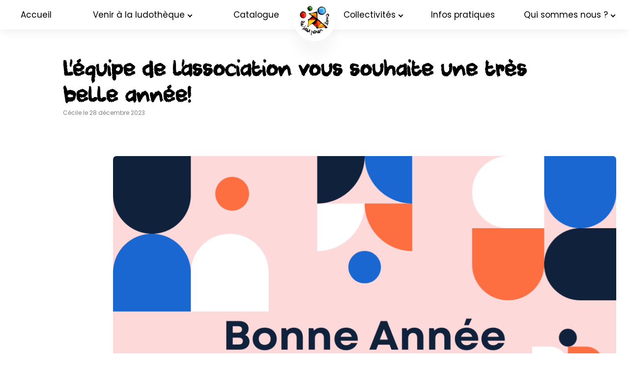

--- FILE ---
content_type: text/html; charset=UTF-8
request_url: https://www.lejeupourtous.org/2023/12/28/lequipe-de-lassociation-vous-souhaite-une-tres-belle-annee/
body_size: 7755
content:
<!DOCTYPE html>
<html lang="fr">
<head>
    <meta charset="UTF-8">
    <meta http-equiv="X-UA-Compatible" content="IE=edge">
    <meta name="viewport" content="width=device-width, initial-scale=1.0">
    <link rel="preconnect" href="https://fonts.gstatic.com">
    <link href="https://fonts.googleapis.com/css2?family=Poppins:wght@100;200;300;400;500;600;700;800;900&display=swap" rel="stylesheet">
	<style id="jetpack-boost-critical-css">@media all{ul{box-sizing:border-box}html :where(img[class*=wp-image-]){height:auto;max-width:100%}@font-face{font-family:"cool crayon"}html{scroll-behavior:smooth}h1{font-size:40px}body{font-family:poppins,sans-serif;margin:0;margin-top:6vh;display:flex;flex-direction:column;align-items:center}h1,p{margin:0}ul{padding:0;margin:0}strong{font-weight:600}.menu-container,.responsive-menu-container{display:flex;justify-content:space-around;align-items:center;width:100%;height:60px;background-color:#fff;position:fixed;top:0;left:0;box-shadow:0 4px 20px rgba(0,0,0,.07);z-index:2}.responsive-menu-container{display:none;z-index:3;box-shadow:none}.menu-part-container{width:inherit}.menu-container ul{display:flex;justify-content:space-around;align-items:center;list-style:none}.menu-container li{position:relative}.menu-container ul a{text-decoration:none;color:#000;font-size:17px}.menu-container .menu-img-container{height:140%;width:60px;position:relative;top:12px}.menu-img-container .menu-img{display:flex;justify-content:center;align-items:center;position:relative;width:100%;height:100%;border-radius:50%;background-color:#fff}.menu-img-container .menu-img .small-img{width:60px}.menu-img-container .menu-img .box-shadow-container{position:absolute;bottom:0;width:140%;height:90%;background-color:#fff;z-index:-1;border-radius:0 0 1000px 1000px;box-shadow:0 30px 20px rgba(138,138,138,.07)}.menu-container .menu-item-has-children:after{content:"";display:inline-flex;width:5px;height:5px;border-bottom:2px solid #000;border-right:2px solid #000;transform:rotate(45deg);vertical-align:middle;margin-bottom:3px;margin-left:3px}.menu-container .sub-menu{display:flex;flex-direction:column;align-items:flex-start;position:absolute;top:95%;width:max-content;padding-top:19px;background-color:#fff;box-shadow:0 30px 60px rgba(0,0,0,.07);overflow:hidden;transform:scaleY(0);transform-origin:top;z-index:1}.menu-container .sub-menu li{padding:5px 12px;width:-webkit-fill-available}.menu-container .sub-menu li a{font-weight:400;font-size:15px}.author-and-date{font-size:12px;opacity:.5}.single-post-container{min-height:72vh;width:80%;padding:10vh 10%}.single-post-container a{color:#fba422}.single-post-container .titles{margin-bottom:8vh}.single-post-container .titles h1{font-family:"cool crayon",poppins,sans-serif}.single-post-content{width:80%;padding:0 10%;display:flex;flex-direction:column;white-space:pre-wrap}.single-post-container img{border-radius:7px!important;margin-top:3vh}footer{display:flex;justify-content:space-between;align-items:center;background-color:#fba422;width:60%;height:7vh;padding:0 20%}footer a{color:#fff}footer .wp-login-container a{display:flex}footer .wp-login-container img{width:25px;height:25px}@media screen and (max-width:1100px){.menu-container .menu-part-container a{font-size:16px}}@media screen and (max-width:1000px){.menu-container{width:35%;height:100vh;flex-direction:column;justify-content:center;transform:translateX(-101%);background-size:cover;background-position-y:-260px}.menu-img-container{display:none}.responsive-menu-container{display:flex}.responsive-menu-container .large-img{display:block;height:75%}.menu-container .menu-part-container{width:70%}.menu-container .menu-part-container ul{flex-direction:column;align-items:flex-start}.menu-container .menu-part-container li{margin:10px 0}.menu-container .menu-part-container a{font-size:17px}.hamb-menu-container{display:block;width:25px;height:25px;position:absolute;left:20px}.menu-container .sub-menu li{margin:0}.menu-container .sub-menu{display:none}.menu-container .menu-item-has-children:after{display:none}}@media screen and (max-width:750px){.menu-container{width:50%}}@media screen and (max-width:700px){.single-post-container h1{font-size:35px}}@media screen and (max-width:600px){footer{width:74%;padding:0 13%}}@media screen and (max-width:500px){.menu-container{width:100%}.single-post-container{padding-top:5vh}.single-post-container .titles{margin-bottom:4vh}.single-post-container .single-post-content{padding:0;width:100%}footer{width:90%;padding:0 5%;justify-content:space-around}}@media screen and (max-width:400px){.single-post-container h1{font-size:30px}}@media screen and (max-width:350px){.responsive-menu-container .large-img{height:60%}}@media screen and (max-width:300px){.responsive-menu-container .large-img{height:50%}}}</style><title>Le jeu pour tous</title>
<meta name='robots' content='max-image-preview:large' />
	<style>img:is([sizes="auto" i], [sizes^="auto," i]) { contain-intrinsic-size: 3000px 1500px }</style>
	<link rel='dns-prefetch' href='//cdnjs.cloudflare.com' />
<link rel='dns-prefetch' href='//stats.wp.com' />
<link rel='dns-prefetch' href='//v0.wordpress.com' />
<link rel="alternate" type="application/rss+xml" title="Le jeu pour tous &raquo; L&rsquo;équipe de l&rsquo;association vous souhaite une très belle année! Flux des commentaires" href="https://www.lejeupourtous.org/2023/12/28/lequipe-de-lassociation-vous-souhaite-une-tres-belle-annee/feed/" />

<noscript><link rel='stylesheet' id='all-css-a1e9c58d5e8b764e113ffc9f20660bbb' href='https://www.lejeupourtous.org/wp-content/boost-cache/static/deef17d5a2.min.css' type='text/css' media='all' /></noscript><link rel='stylesheet' id='all-css-a1e9c58d5e8b764e113ffc9f20660bbb' href='https://www.lejeupourtous.org/wp-content/boost-cache/static/deef17d5a2.min.css' type='text/css' media="not all" data-media="all" onload="this.media=this.dataset.media; delete this.dataset.media; this.removeAttribute( 'onload' );" />
<style id='wp-emoji-styles-inline-css'>

	img.wp-smiley, img.emoji {
		display: inline !important;
		border: none !important;
		box-shadow: none !important;
		height: 1em !important;
		width: 1em !important;
		margin: 0 0.07em !important;
		vertical-align: -0.1em !important;
		background: none !important;
		padding: 0 !important;
	}
</style>
<style id='classic-theme-styles-inline-css'>
/*! This file is auto-generated */
.wp-block-button__link{color:#fff;background-color:#32373c;border-radius:9999px;box-shadow:none;text-decoration:none;padding:calc(.667em + 2px) calc(1.333em + 2px);font-size:1.125em}.wp-block-file__button{background:#32373c;color:#fff;text-decoration:none}
</style>
<style id='jetpack-sharing-buttons-style-inline-css'>
.jetpack-sharing-buttons__services-list{display:flex;flex-direction:row;flex-wrap:wrap;gap:0;list-style-type:none;margin:5px;padding:0}.jetpack-sharing-buttons__services-list.has-small-icon-size{font-size:12px}.jetpack-sharing-buttons__services-list.has-normal-icon-size{font-size:16px}.jetpack-sharing-buttons__services-list.has-large-icon-size{font-size:24px}.jetpack-sharing-buttons__services-list.has-huge-icon-size{font-size:36px}@media print{.jetpack-sharing-buttons__services-list{display:none!important}}.editor-styles-wrapper .wp-block-jetpack-sharing-buttons{gap:0;padding-inline-start:0}ul.jetpack-sharing-buttons__services-list.has-background{padding:1.25em 2.375em}
</style>
<style id='global-styles-inline-css'>
:root{--wp--preset--aspect-ratio--square: 1;--wp--preset--aspect-ratio--4-3: 4/3;--wp--preset--aspect-ratio--3-4: 3/4;--wp--preset--aspect-ratio--3-2: 3/2;--wp--preset--aspect-ratio--2-3: 2/3;--wp--preset--aspect-ratio--16-9: 16/9;--wp--preset--aspect-ratio--9-16: 9/16;--wp--preset--color--black: #000000;--wp--preset--color--cyan-bluish-gray: #abb8c3;--wp--preset--color--white: #ffffff;--wp--preset--color--pale-pink: #f78da7;--wp--preset--color--vivid-red: #cf2e2e;--wp--preset--color--luminous-vivid-orange: #ff6900;--wp--preset--color--luminous-vivid-amber: #fcb900;--wp--preset--color--light-green-cyan: #7bdcb5;--wp--preset--color--vivid-green-cyan: #00d084;--wp--preset--color--pale-cyan-blue: #8ed1fc;--wp--preset--color--vivid-cyan-blue: #0693e3;--wp--preset--color--vivid-purple: #9b51e0;--wp--preset--gradient--vivid-cyan-blue-to-vivid-purple: linear-gradient(135deg,rgba(6,147,227,1) 0%,rgb(155,81,224) 100%);--wp--preset--gradient--light-green-cyan-to-vivid-green-cyan: linear-gradient(135deg,rgb(122,220,180) 0%,rgb(0,208,130) 100%);--wp--preset--gradient--luminous-vivid-amber-to-luminous-vivid-orange: linear-gradient(135deg,rgba(252,185,0,1) 0%,rgba(255,105,0,1) 100%);--wp--preset--gradient--luminous-vivid-orange-to-vivid-red: linear-gradient(135deg,rgba(255,105,0,1) 0%,rgb(207,46,46) 100%);--wp--preset--gradient--very-light-gray-to-cyan-bluish-gray: linear-gradient(135deg,rgb(238,238,238) 0%,rgb(169,184,195) 100%);--wp--preset--gradient--cool-to-warm-spectrum: linear-gradient(135deg,rgb(74,234,220) 0%,rgb(151,120,209) 20%,rgb(207,42,186) 40%,rgb(238,44,130) 60%,rgb(251,105,98) 80%,rgb(254,248,76) 100%);--wp--preset--gradient--blush-light-purple: linear-gradient(135deg,rgb(255,206,236) 0%,rgb(152,150,240) 100%);--wp--preset--gradient--blush-bordeaux: linear-gradient(135deg,rgb(254,205,165) 0%,rgb(254,45,45) 50%,rgb(107,0,62) 100%);--wp--preset--gradient--luminous-dusk: linear-gradient(135deg,rgb(255,203,112) 0%,rgb(199,81,192) 50%,rgb(65,88,208) 100%);--wp--preset--gradient--pale-ocean: linear-gradient(135deg,rgb(255,245,203) 0%,rgb(182,227,212) 50%,rgb(51,167,181) 100%);--wp--preset--gradient--electric-grass: linear-gradient(135deg,rgb(202,248,128) 0%,rgb(113,206,126) 100%);--wp--preset--gradient--midnight: linear-gradient(135deg,rgb(2,3,129) 0%,rgb(40,116,252) 100%);--wp--preset--font-size--small: 13px;--wp--preset--font-size--medium: 20px;--wp--preset--font-size--large: 36px;--wp--preset--font-size--x-large: 42px;--wp--preset--spacing--20: 0.44rem;--wp--preset--spacing--30: 0.67rem;--wp--preset--spacing--40: 1rem;--wp--preset--spacing--50: 1.5rem;--wp--preset--spacing--60: 2.25rem;--wp--preset--spacing--70: 3.38rem;--wp--preset--spacing--80: 5.06rem;--wp--preset--shadow--natural: 6px 6px 9px rgba(0, 0, 0, 0.2);--wp--preset--shadow--deep: 12px 12px 50px rgba(0, 0, 0, 0.4);--wp--preset--shadow--sharp: 6px 6px 0px rgba(0, 0, 0, 0.2);--wp--preset--shadow--outlined: 6px 6px 0px -3px rgba(255, 255, 255, 1), 6px 6px rgba(0, 0, 0, 1);--wp--preset--shadow--crisp: 6px 6px 0px rgba(0, 0, 0, 1);}:where(.is-layout-flex){gap: 0.5em;}:where(.is-layout-grid){gap: 0.5em;}body .is-layout-flex{display: flex;}.is-layout-flex{flex-wrap: wrap;align-items: center;}.is-layout-flex > :is(*, div){margin: 0;}body .is-layout-grid{display: grid;}.is-layout-grid > :is(*, div){margin: 0;}:where(.wp-block-columns.is-layout-flex){gap: 2em;}:where(.wp-block-columns.is-layout-grid){gap: 2em;}:where(.wp-block-post-template.is-layout-flex){gap: 1.25em;}:where(.wp-block-post-template.is-layout-grid){gap: 1.25em;}.has-black-color{color: var(--wp--preset--color--black) !important;}.has-cyan-bluish-gray-color{color: var(--wp--preset--color--cyan-bluish-gray) !important;}.has-white-color{color: var(--wp--preset--color--white) !important;}.has-pale-pink-color{color: var(--wp--preset--color--pale-pink) !important;}.has-vivid-red-color{color: var(--wp--preset--color--vivid-red) !important;}.has-luminous-vivid-orange-color{color: var(--wp--preset--color--luminous-vivid-orange) !important;}.has-luminous-vivid-amber-color{color: var(--wp--preset--color--luminous-vivid-amber) !important;}.has-light-green-cyan-color{color: var(--wp--preset--color--light-green-cyan) !important;}.has-vivid-green-cyan-color{color: var(--wp--preset--color--vivid-green-cyan) !important;}.has-pale-cyan-blue-color{color: var(--wp--preset--color--pale-cyan-blue) !important;}.has-vivid-cyan-blue-color{color: var(--wp--preset--color--vivid-cyan-blue) !important;}.has-vivid-purple-color{color: var(--wp--preset--color--vivid-purple) !important;}.has-black-background-color{background-color: var(--wp--preset--color--black) !important;}.has-cyan-bluish-gray-background-color{background-color: var(--wp--preset--color--cyan-bluish-gray) !important;}.has-white-background-color{background-color: var(--wp--preset--color--white) !important;}.has-pale-pink-background-color{background-color: var(--wp--preset--color--pale-pink) !important;}.has-vivid-red-background-color{background-color: var(--wp--preset--color--vivid-red) !important;}.has-luminous-vivid-orange-background-color{background-color: var(--wp--preset--color--luminous-vivid-orange) !important;}.has-luminous-vivid-amber-background-color{background-color: var(--wp--preset--color--luminous-vivid-amber) !important;}.has-light-green-cyan-background-color{background-color: var(--wp--preset--color--light-green-cyan) !important;}.has-vivid-green-cyan-background-color{background-color: var(--wp--preset--color--vivid-green-cyan) !important;}.has-pale-cyan-blue-background-color{background-color: var(--wp--preset--color--pale-cyan-blue) !important;}.has-vivid-cyan-blue-background-color{background-color: var(--wp--preset--color--vivid-cyan-blue) !important;}.has-vivid-purple-background-color{background-color: var(--wp--preset--color--vivid-purple) !important;}.has-black-border-color{border-color: var(--wp--preset--color--black) !important;}.has-cyan-bluish-gray-border-color{border-color: var(--wp--preset--color--cyan-bluish-gray) !important;}.has-white-border-color{border-color: var(--wp--preset--color--white) !important;}.has-pale-pink-border-color{border-color: var(--wp--preset--color--pale-pink) !important;}.has-vivid-red-border-color{border-color: var(--wp--preset--color--vivid-red) !important;}.has-luminous-vivid-orange-border-color{border-color: var(--wp--preset--color--luminous-vivid-orange) !important;}.has-luminous-vivid-amber-border-color{border-color: var(--wp--preset--color--luminous-vivid-amber) !important;}.has-light-green-cyan-border-color{border-color: var(--wp--preset--color--light-green-cyan) !important;}.has-vivid-green-cyan-border-color{border-color: var(--wp--preset--color--vivid-green-cyan) !important;}.has-pale-cyan-blue-border-color{border-color: var(--wp--preset--color--pale-cyan-blue) !important;}.has-vivid-cyan-blue-border-color{border-color: var(--wp--preset--color--vivid-cyan-blue) !important;}.has-vivid-purple-border-color{border-color: var(--wp--preset--color--vivid-purple) !important;}.has-vivid-cyan-blue-to-vivid-purple-gradient-background{background: var(--wp--preset--gradient--vivid-cyan-blue-to-vivid-purple) !important;}.has-light-green-cyan-to-vivid-green-cyan-gradient-background{background: var(--wp--preset--gradient--light-green-cyan-to-vivid-green-cyan) !important;}.has-luminous-vivid-amber-to-luminous-vivid-orange-gradient-background{background: var(--wp--preset--gradient--luminous-vivid-amber-to-luminous-vivid-orange) !important;}.has-luminous-vivid-orange-to-vivid-red-gradient-background{background: var(--wp--preset--gradient--luminous-vivid-orange-to-vivid-red) !important;}.has-very-light-gray-to-cyan-bluish-gray-gradient-background{background: var(--wp--preset--gradient--very-light-gray-to-cyan-bluish-gray) !important;}.has-cool-to-warm-spectrum-gradient-background{background: var(--wp--preset--gradient--cool-to-warm-spectrum) !important;}.has-blush-light-purple-gradient-background{background: var(--wp--preset--gradient--blush-light-purple) !important;}.has-blush-bordeaux-gradient-background{background: var(--wp--preset--gradient--blush-bordeaux) !important;}.has-luminous-dusk-gradient-background{background: var(--wp--preset--gradient--luminous-dusk) !important;}.has-pale-ocean-gradient-background{background: var(--wp--preset--gradient--pale-ocean) !important;}.has-electric-grass-gradient-background{background: var(--wp--preset--gradient--electric-grass) !important;}.has-midnight-gradient-background{background: var(--wp--preset--gradient--midnight) !important;}.has-small-font-size{font-size: var(--wp--preset--font-size--small) !important;}.has-medium-font-size{font-size: var(--wp--preset--font-size--medium) !important;}.has-large-font-size{font-size: var(--wp--preset--font-size--large) !important;}.has-x-large-font-size{font-size: var(--wp--preset--font-size--x-large) !important;}
:where(.wp-block-post-template.is-layout-flex){gap: 1.25em;}:where(.wp-block-post-template.is-layout-grid){gap: 1.25em;}
:where(.wp-block-columns.is-layout-flex){gap: 2em;}:where(.wp-block-columns.is-layout-grid){gap: 2em;}
:root :where(.wp-block-pullquote){font-size: 1.5em;line-height: 1.6;}
</style>
<noscript><link rel='stylesheet' id='dashicons-css' href='https://www.lejeupourtous.org/wp-includes/css/dashicons.min.css?ver=6.8.3' media='all' />
</noscript><link rel='stylesheet' id='dashicons-css' href='https://www.lejeupourtous.org/wp-includes/css/dashicons.min.css?ver=6.8.3' media="not all" data-media="all" onload="this.media=this.dataset.media; delete this.dataset.media; this.removeAttribute( 'onload' );" />


<link rel="https://api.w.org/" href="https://www.lejeupourtous.org/wp-json/" /><link rel="alternate" title="JSON" type="application/json" href="https://www.lejeupourtous.org/wp-json/wp/v2/posts/2482" /><link rel="EditURI" type="application/rsd+xml" title="RSD" href="https://www.lejeupourtous.org/xmlrpc.php?rsd" />
<meta name="generator" content="WordPress 6.8.3" />
<link rel="canonical" href="https://www.lejeupourtous.org/2023/12/28/lequipe-de-lassociation-vous-souhaite-une-tres-belle-annee/" />
<link rel='shortlink' href='https://wp.me/padl0C-E2' />
<link rel="alternate" title="oEmbed (JSON)" type="application/json+oembed" href="https://www.lejeupourtous.org/wp-json/oembed/1.0/embed?url=https%3A%2F%2Fwww.lejeupourtous.org%2F2023%2F12%2F28%2Flequipe-de-lassociation-vous-souhaite-une-tres-belle-annee%2F" />
<link rel="alternate" title="oEmbed (XML)" type="text/xml+oembed" href="https://www.lejeupourtous.org/wp-json/oembed/1.0/embed?url=https%3A%2F%2Fwww.lejeupourtous.org%2F2023%2F12%2F28%2Flequipe-de-lassociation-vous-souhaite-une-tres-belle-annee%2F&#038;format=xml" />
	<style>img#wpstats{display:none}</style>
		
<!-- Jetpack Open Graph Tags -->
<meta property="og:type" content="article" />
<meta property="og:title" content="L&rsquo;équipe de l&rsquo;association vous souhaite une très belle année!" />
<meta property="og:url" content="https://www.lejeupourtous.org/2023/12/28/lequipe-de-lassociation-vous-souhaite-une-tres-belle-annee/" />
<meta property="og:description" content="Nous vous retrouvons dès le mardi 9 janvier à 16h30!" />
<meta property="article:published_time" content="2023-12-28T14:40:02+00:00" />
<meta property="article:modified_time" content="2023-12-28T14:40:02+00:00" />
<meta property="og:site_name" content="Le jeu pour tous" />
<meta property="og:image" content="https://www.lejeupourtous.org/wp-content/uploads/2023/12/Publication-Instagram-voeux-bonne-annee-geometrie-coloree-1024x1024.png" />
<meta property="og:image:secure_url" content="https://i0.wp.com/www.lejeupourtous.org/wp-content/uploads/2023/12/Publication-Instagram-voeux-bonne-annee-geometrie-coloree-1024x1024.png?ssl=1" />
<meta property="og:image:width" content="1024" />
<meta property="og:image:height" content="1024" />
<meta property="og:image:alt" content="" />
<meta property="og:locale" content="fr_FR" />
<meta name="twitter:text:title" content="L&rsquo;équipe de l&rsquo;association vous souhaite une très belle année!" />
<meta name="twitter:image" content="https://www.lejeupourtous.org/wp-content/uploads/2023/12/Publication-Instagram-voeux-bonne-annee-geometrie-coloree-1024x1024.png?w=640" />
<meta name="twitter:card" content="summary_large_image" />

<!-- End Jetpack Open Graph Tags -->
<link rel="icon" href="https://www.lejeupourtous.org/wp-content/uploads/2018/08/cropped-logo-detoure-transparent-1-32x32.png" sizes="32x32" />
<link rel="icon" href="https://www.lejeupourtous.org/wp-content/uploads/2018/08/cropped-logo-detoure-transparent-1-192x192.png" sizes="192x192" />
<link rel="apple-touch-icon" href="https://www.lejeupourtous.org/wp-content/uploads/2018/08/cropped-logo-detoure-transparent-1-180x180.png" />
<meta name="msapplication-TileImage" content="https://www.lejeupourtous.org/wp-content/uploads/2018/08/cropped-logo-detoure-transparent-1-270x270.png" />
</head>
<body>
    <!-- MENU -->
    <div class="responsive-menu-container" style="">
        <div class="hamb-menu-container"></div>
        <img src="https://www.lejeupourtous.org/wp-content/uploads/2021/06/logo-large.jpeg" class="large-img" alt="Logo le jeu pour tous">
    </div>

    <div class="menu-container" style="">
        <div class="left-menu-container menu-part-container">
            <div class="menu-menu-principal-gauche-container"><ul id="menu-menu-principal-gauche" class="menu"><li id="menu-item-1546" class="menu-item menu-item-type-custom menu-item-object-custom menu-item-home menu-item-1546"><a href="https://www.lejeupourtous.org/">Accueil</a></li>
<li id="menu-item-1547" class="menu-item menu-item-type-post_type menu-item-object-page menu-item-has-children menu-item-1547"><a href="https://www.lejeupourtous.org/activites/">Venir à la ludothèque</a>
<ul class="sub-menu">
	<li id="menu-item-1583" class="menu-item menu-item-type-custom menu-item-object-custom menu-item-1583"><a href="https://www.lejeupourtous.org/activites/#ludotheque">Découvrir la ludothèque</a></li>
	<li id="menu-item-1584" class="menu-item menu-item-type-custom menu-item-object-custom menu-item-1584"><a href="https://www.lejeupourtous.org/activites/#vendredis-des-petits">Les vendredis des petits</a></li>
	<li id="menu-item-1585" class="menu-item menu-item-type-custom menu-item-object-custom menu-item-1585"><a href="https://www.lejeupourtous.org/activites/#pret-et-location-de-jeux">Prêt et location de jeux</a></li>
</ul>
</li>
<li id="menu-item-1577" class="menu-item menu-item-type-post_type menu-item-object-page menu-item-1577"><a href="https://www.lejeupourtous.org/catalogue-2/">Catalogue</a></li>
</ul></div>        </div>

        <div class="menu-img-container">
            <div class="menu-img">
                <img src="https://www.lejeupourtous.org/wp-content/uploads/2018/08/cropped-logo-detoure-transparent-1.png" class="small-img" alt="Logo le jeu pour tous">
                <div class="box-shadow-container"></div>
            </div>
        </div>
        
        <div class="right-menu-container menu-part-container">
            <div class="menu-menu-principal-droit-container"><ul id="menu-menu-principal-droit" class="menu"><li id="menu-item-1550" class="menu-item menu-item-type-post_type menu-item-object-page menu-item-has-children menu-item-1550"><a href="https://www.lejeupourtous.org/collectivites/">Collectivités</a>
<ul class="sub-menu">
	<li id="menu-item-1591" class="menu-item menu-item-type-custom menu-item-object-custom menu-item-1591"><a href="https://www.lejeupourtous.org/collectivites/#ludo-mobile">La ludo’mobile</a></li>
	<li id="menu-item-1592" class="menu-item menu-item-type-custom menu-item-object-custom menu-item-1592"><a href="https://www.lejeupourtous.org/collectivites/#ateliers-ou-projets-jeux-sur-mesure">Vos ateliers ou projets jeux sur mesure</a></li>
	<li id="menu-item-1593" class="menu-item menu-item-type-custom menu-item-object-custom menu-item-1593"><a href="https://www.lejeupourtous.org/collectivites/#accompagnement-et-formation">Accompagnement et formation</a></li>
	<li id="menu-item-1594" class="menu-item menu-item-type-custom menu-item-object-custom menu-item-1594"><a href="https://www.lejeupourtous.org/collectivites/#location-de-jeux">Location de jeux</a></li>
	<li id="menu-item-1596" class="menu-item menu-item-type-custom menu-item-object-custom menu-item-1596"><a href="https://www.lejeupourtous.org/collectivites/#references">Nos références</a></li>
</ul>
</li>
<li id="menu-item-1548" class="menu-item menu-item-type-post_type menu-item-object-page menu-item-1548"><a href="https://www.lejeupourtous.org/infos-pratiques/">Infos pratiques</a></li>
<li id="menu-item-1549" class="menu-item menu-item-type-post_type menu-item-object-page menu-item-has-children menu-item-1549"><a href="https://www.lejeupourtous.org/qui-sommes-nous/">Qui sommes nous ?</a>
<ul class="sub-menu">
	<li id="menu-item-1604" class="menu-item menu-item-type-custom menu-item-object-custom menu-item-1604"><a href="https://www.lejeupourtous.org/qui-sommes-nous/#la-petite-histoire">La petite histoire</a></li>
	<li id="menu-item-1605" class="menu-item menu-item-type-custom menu-item-object-custom menu-item-1605"><a href="https://www.lejeupourtous.org/qui-sommes-nous/#valeurs-et-objectifs">Nos valeurs et objectifs</a></li>
	<li id="menu-item-1606" class="menu-item menu-item-type-custom menu-item-object-custom menu-item-1606"><a href="https://www.lejeupourtous.org/qui-sommes-nous/#notre-equipe">Notre équipe</a></li>
	<li id="menu-item-1607" class="menu-item menu-item-type-custom menu-item-object-custom menu-item-1607"><a href="https://www.lejeupourtous.org/qui-sommes-nous/#pourquoi-adherer">Pourquoi adhérer ?</a></li>
	<li id="menu-item-1608" class="menu-item menu-item-type-custom menu-item-object-custom menu-item-1608"><a href="https://www.lejeupourtous.org/qui-sommes-nous/#devenez-benevoles">Devenez bénévoles</a></li>
	<li id="menu-item-1609" class="menu-item menu-item-type-custom menu-item-object-custom menu-item-1609"><a href="https://www.lejeupourtous.org/qui-sommes-nous/#nos-partenaires">Nos partenaires</a></li>
</ul>
</li>
</ul></div>        </div>
    </div>
            <div class="single-post-container">
            <div class="titles">
                <h1>L&rsquo;équipe de l&rsquo;association vous souhaite une très belle année!</h1>
                <p class="author-and-date">Cécile le 28 décembre 2023</p>
            </div>
            <div class="single-post-content"><img class="aligncenter size-large wp-image-2483" src="https://www.lejeupourtous.org/wp-content/uploads/2023/12/Publication-Instagram-voeux-bonne-annee-geometrie-coloree-1024x1024.png" alt="" width="1024" height="1024" />Nous vous retrouvons dès le mardi 9 janvier à 16h30!</div>
        </div>

    
    
    <footer>
        <div class="gtc-container">
            <p>Consultez notre <a href="https://www.lejeupourtous.org/mentions-legales">politique de confidentialité</a>.</p>
        </div>
        <div class="wp-login-container">
            <a href="https://www.lejeupourtous.org/wp-login.php"><img src="https://www.lejeupourtous.org/wp-content/themes/LJPTtheme/img/login.svg"></a>        </div>
    </footer>
    
    
		
		





<script type="text/javascript">
/* <![CDATA[ */
window._wpemojiSettings = {"baseUrl":"https:\/\/s.w.org\/images\/core\/emoji\/16.0.1\/72x72\/","ext":".png","svgUrl":"https:\/\/s.w.org\/images\/core\/emoji\/16.0.1\/svg\/","svgExt":".svg","source":{"concatemoji":"https:\/\/www.lejeupourtous.org\/wp-includes\/js\/wp-emoji-release.min.js?ver=6.8.3"}};
/*! This file is auto-generated */
!function(s,n){var o,i,e;function c(e){try{var t={supportTests:e,timestamp:(new Date).valueOf()};sessionStorage.setItem(o,JSON.stringify(t))}catch(e){}}function p(e,t,n){e.clearRect(0,0,e.canvas.width,e.canvas.height),e.fillText(t,0,0);var t=new Uint32Array(e.getImageData(0,0,e.canvas.width,e.canvas.height).data),a=(e.clearRect(0,0,e.canvas.width,e.canvas.height),e.fillText(n,0,0),new Uint32Array(e.getImageData(0,0,e.canvas.width,e.canvas.height).data));return t.every(function(e,t){return e===a[t]})}function u(e,t){e.clearRect(0,0,e.canvas.width,e.canvas.height),e.fillText(t,0,0);for(var n=e.getImageData(16,16,1,1),a=0;a<n.data.length;a++)if(0!==n.data[a])return!1;return!0}function f(e,t,n,a){switch(t){case"flag":return n(e,"\ud83c\udff3\ufe0f\u200d\u26a7\ufe0f","\ud83c\udff3\ufe0f\u200b\u26a7\ufe0f")?!1:!n(e,"\ud83c\udde8\ud83c\uddf6","\ud83c\udde8\u200b\ud83c\uddf6")&&!n(e,"\ud83c\udff4\udb40\udc67\udb40\udc62\udb40\udc65\udb40\udc6e\udb40\udc67\udb40\udc7f","\ud83c\udff4\u200b\udb40\udc67\u200b\udb40\udc62\u200b\udb40\udc65\u200b\udb40\udc6e\u200b\udb40\udc67\u200b\udb40\udc7f");case"emoji":return!a(e,"\ud83e\udedf")}return!1}function g(e,t,n,a){var r="undefined"!=typeof WorkerGlobalScope&&self instanceof WorkerGlobalScope?new OffscreenCanvas(300,150):s.createElement("canvas"),o=r.getContext("2d",{willReadFrequently:!0}),i=(o.textBaseline="top",o.font="600 32px Arial",{});return e.forEach(function(e){i[e]=t(o,e,n,a)}),i}function t(e){var t=s.createElement("script");t.src=e,t.defer=!0,s.head.appendChild(t)}"undefined"!=typeof Promise&&(o="wpEmojiSettingsSupports",i=["flag","emoji"],n.supports={everything:!0,everythingExceptFlag:!0},e=new Promise(function(e){s.addEventListener("DOMContentLoaded",e,{once:!0})}),new Promise(function(t){var n=function(){try{var e=JSON.parse(sessionStorage.getItem(o));if("object"==typeof e&&"number"==typeof e.timestamp&&(new Date).valueOf()<e.timestamp+604800&&"object"==typeof e.supportTests)return e.supportTests}catch(e){}return null}();if(!n){if("undefined"!=typeof Worker&&"undefined"!=typeof OffscreenCanvas&&"undefined"!=typeof URL&&URL.createObjectURL&&"undefined"!=typeof Blob)try{var e="postMessage("+g.toString()+"("+[JSON.stringify(i),f.toString(),p.toString(),u.toString()].join(",")+"));",a=new Blob([e],{type:"text/javascript"}),r=new Worker(URL.createObjectURL(a),{name:"wpTestEmojiSupports"});return void(r.onmessage=function(e){c(n=e.data),r.terminate(),t(n)})}catch(e){}c(n=g(i,f,p,u))}t(n)}).then(function(e){for(var t in e)n.supports[t]=e[t],n.supports.everything=n.supports.everything&&n.supports[t],"flag"!==t&&(n.supports.everythingExceptFlag=n.supports.everythingExceptFlag&&n.supports[t]);n.supports.everythingExceptFlag=n.supports.everythingExceptFlag&&!n.supports.flag,n.DOMReady=!1,n.readyCallback=function(){n.DOMReady=!0}}).then(function(){return e}).then(function(){var e;n.supports.everything||(n.readyCallback(),(e=n.source||{}).concatemoji?t(e.concatemoji):e.wpemoji&&e.twemoji&&(t(e.twemoji),t(e.wpemoji)))}))}((window,document),window._wpemojiSettings);
/* ]]> */
</script><script type="text/javascript" src="https://www.lejeupourtous.org/wp-includes/js/jquery/jquery.min.js?ver=3.7.1" id="jquery-core-js"></script><script type='text/javascript' src='https://www.lejeupourtous.org/wp-content/boost-cache/static/9e04ac9ade.min.js'></script><script type="speculationrules">
{"prefetch":[{"source":"document","where":{"and":[{"href_matches":"\/*"},{"not":{"href_matches":["\/wp-*.php","\/wp-admin\/*","\/wp-content\/uploads\/*","\/wp-content\/*","\/wp-content\/plugins\/*","\/wp-content\/themes\/LJPTtheme\/*","\/*\\?(.+)"]}},{"not":{"selector_matches":"a[rel~=\"nofollow\"]"}},{"not":{"selector_matches":".no-prefetch, .no-prefetch a"}}]},"eagerness":"conservative"}]}
</script><script>window.addEventListener( 'load', function() {
				document.querySelectorAll( 'link' ).forEach( function( e ) {'not all' === e.media && e.dataset.media && ( e.media = e.dataset.media, delete e.dataset.media );} );
				var e = document.getElementById( 'jetpack-boost-critical-css' );
				e && ( e.media = 'not all' );
			} );</script><script type='text/javascript' src='https://www.lejeupourtous.org/wp-content/boost-cache/static/db1528170f.min.js'></script><script type="text/javascript" src="https://cdnjs.cloudflare.com/ajax/libs/bodymovin/5.7.4/lottie.min.js?ver=6.8.3" id="lottie-files-library-js"></script><script type="text/javascript" id="lottie-files-animations-js-extra">
/* <![CDATA[ */
var template = {"uri":"https:\/\/www.lejeupourtous.org\/wp-content\/themes\/LJPTtheme"};
/* ]]> */
</script><script type='text/javascript' src='https://www.lejeupourtous.org/wp-content/themes/LJPTtheme/js/animations.js?m=1623670947'></script><script type="text/javascript" id="jetpack-stats-js-before">
/* <![CDATA[ */
_stq = window._stq || [];
_stq.push([ "view", {"v":"ext","blog":"150942386","post":"2482","tz":"1","srv":"www.lejeupourtous.org","j":"1:15.4"} ]);
_stq.push([ "clickTrackerInit", "150942386", "2482" ]);
/* ]]> */
</script><script type="text/javascript" src="https://stats.wp.com/e-202604.js" id="jetpack-stats-js" defer="defer" data-wp-strategy="defer"></script></body>
</html>

--- FILE ---
content_type: application/javascript
request_url: https://www.lejeupourtous.org/wp-content/themes/LJPTtheme/js/animations.js?m=1623670947
body_size: 752
content:
const PATH = template.uri

// Read more button animations
const readMoreBtnContainers = document.querySelectorAll('.article-btns .article-btn .read-more-btn .animation-container .animation')
const readMoreBtns = document.querySelectorAll('.article-btns .article-btn .read-more-btn')

for (let i = 0; i < readMoreBtnContainers.length; i++) {
    const container = readMoreBtnContainers[i];

    const animation = lottie.loadAnimation({
        container: container,
        path: `${PATH}/animations/arrow-animation.json`,
        renderer: 'svg',
        loop: false,
        autoplay: false,
    })

    readMoreBtns[i].addEventListener('mouseenter', () => {
        animation.goToAndPlay(0, true)
    })
}

// Share button animations
const shareBtnSocialNetwork = document.querySelectorAll('.article-btns .share-btn .share-btn-social-network')
const shareBtnContainers = document.querySelectorAll('.article-btns .share-btn .animation-container .animation')
const shareBtnsTitleP = document.querySelectorAll('.article-btns .share-btn .share-btn-title p')
const shareBtnsTitle = document.querySelectorAll('.article-btns .share-btn .share-btn-title')
const shareBtns = document.querySelectorAll('.article-btns .share-btn')

for (let i = 0; i < shareBtnContainers.length; i++) {
    const container = shareBtnContainers[i];

    const animation = lottie.loadAnimation({
        container: container,
        path: `${PATH}/animations/share-animation.json`,
        renderer: 'svg',
        loop: false,
        autoplay: false,
    })

    animation.goToAndStop(50, true)

    shareBtns[i].addEventListener('mouseenter', () => {
        animation.goToAndStop(50, true)
        animation.playSegments([50, 70], true)

        shareBtnsTitleP[i].style.transform = 'scale(0)'

        setTimeout(() => {
            shareBtnsTitle[i].style.display = 'none'

            const socialNetworks = shareBtnSocialNetwork[i].querySelectorAll('a')
            shareBtnSocialNetwork[i].style.display = 'flex'
            setTimeout(() => {
                for (let i = 0; i < socialNetworks.length; i++) {
                    socialNetworks[i].style.transform = 'scale(1)'
                }
            }, 100)
        }, 500)
    })
    shareBtns[i].addEventListener('mouseleave', () => {
        setTimeout(() => {
            const socialNetworks = shareBtnSocialNetwork[i].querySelectorAll('a')

            for (let i = 0; i < socialNetworks.length; i++) {
                socialNetworks[i].style.transform = 'scale(0)'
            }

            setTimeout(() => {
                shareBtnSocialNetwork[i].style.display = 'none'
                shareBtnsTitle[i].style.display = 'flex'

                animation.setDirection(-1)
                animation.playSegments([70, 50], true)

                setTimeout(() => shareBtnsTitleP[i].style.transform = 'scale(1)', 1)
            }, 600)
        }, 100)
    })
}

// Hamburger menu animation
const hambMenuContainer = document.querySelector('.hamb-menu-container')

const HambMenuAnim = lottie.loadAnimation({
    container: hambMenuContainer,
    path: `${PATH}/animations/hamb-menu-animation.json`,
    renderer: 'svg',
    loop: false,
    autoplay: false,
})

hambMenuContainer.addEventListener('click', () => {
    const menuContainer = document.querySelector('.menu-container')
    
    if(menuContainer.classList.contains('active-menu-container')) {
        menuContainer.classList.remove('active-menu-container')
        HambMenuAnim.setDirection(-1)
        HambMenuAnim.playSegments([65, 96], true)
    } else {
        menuContainer.classList.add('active-menu-container')
        HambMenuAnim.playSegments([0, 65], true)
    }
})

--- FILE ---
content_type: application/javascript
request_url: https://www.lejeupourtous.org/wp-content/boost-cache/static/db1528170f.min.js
body_size: 172
content:
const mainContainer=document.querySelector('.main-container')
const parallaxSpeed=0.3
window.addEventListener('scroll',()=>{try{let scrollTop=mainContainer.getBoundingClientRect().top
let newBackgroundPosition=(scrollTop*parallaxSpeed)*-1
mainContainer.style.backgroundPositionY=`${newBackgroundPosition}px`}catch(TypeError){}});
function goTopOfPage(){window.scroll({top:0,behavior:'smooth'})};